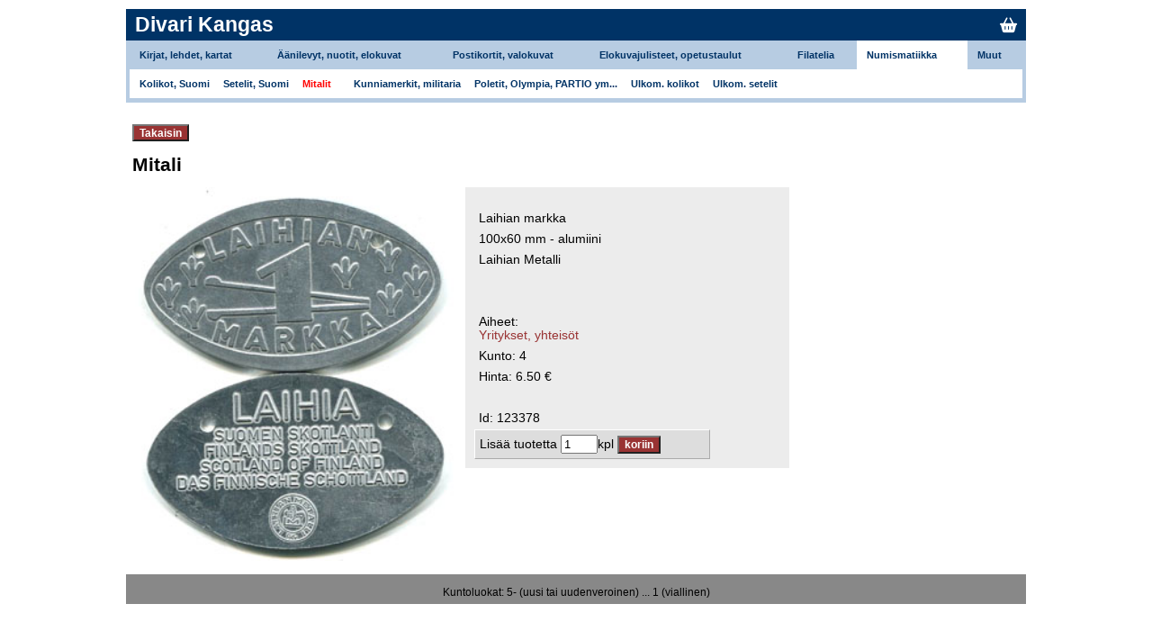

--- FILE ---
content_type: text/html
request_url: https://www.divarikangas.fi/index.php?page=tuote&id=123378
body_size: 2381
content:

<!DOCTYPE html PUBLIC "-//W3C//DTD XHTML 1.0 Transitional//EN" "http://www.w3.org/TR/xhtml1/DTD/xhtml1-transitional.dtd">

<html>
  <head>	  
    <title>Divari Kangas</title>
    <meta http-equiv="Content-Type" content="text/html; charset=utf-8" />
    <meta name="viewport" content="width=device-width, initial-scale=1">

    
	


	
    <link rel="stylesheet" href="https://cdnjs.cloudflare.com/ajax/libs/font-awesome/6.4.0/css/all.min.css">
    <link rel="stylesheet" type="text/css" href="stylenew.css"/>
    <link rel="stylesheet" type="text/css" href="mobile.css"/>
    <!--link rel="stylesheet" type="text/css" href="stylenewPrint.css" media="print"/-->

    <script type="text/javascript">
        function doLoad()
        {
            var e = document.getElementById('searchkey1');
            if (e != null)
            {
                e.focus();
                e.select();
            }
        }

        function showConfirm()
        {
            var conformyesno = document.forms.givemeaddrform.elements.confirmyesno.value;
            if (conformyesno == "yes") return confirm("Haluatko varmasti tehdä tilauksen?");
        }

        function toggleMenu() {
            document.getElementById('mobilemenu').classList.toggle('show');
        }
        
        function toggleGenreList() {
            const element = document.getElementById('genrelist');
            const display = window.getComputedStyle(element).display;

            if (display === 'none') { element.style.display = 'block'; }
            if (display === 'block') { element.style.display = 'none'; }
            
            
//            document.getElementById('genrelist').classList.toggle('hide');
        }
    </script>

	<script type="text/javascript">

  	var _gaq = _gaq || [];
  	_gaq.push(['_setAccount', 'UA-21311625-1']);
  	_gaq.push(['_trackPageview']);

  	(function() {
    	var ga = document.createElement('script'); ga.type = 'text/javascript'; ga.async = true;
    	ga.src = ('https:' == document.location.protocol ? 'https://ssl' : 'http://www') + '.google-analytics.com/ga.js';
    	var s = document.getElementsByTagName('script')[0]; s.parentNode.insertBefore(ga, s);
  	})();

	</script>
</head>

      
  <body > 
	  	    <div id="navi">
	      




<div class="navirow2"><h2><a href="index.php?page=main">Divari Kangas</a></h2>
<div id="hamburger" onclick="toggleMenu()">☰</div>
<div id="cartIcon"><a href="index.php?page=bag"><i class="fa-solid fa-basket-shopping"></i></a></div>
  
<!--
  <ul>
    <li><a class="lang" href="index.php?page=tuote&amp;locale=fi">suomeksi</a></li>
    <li><a class="lang" href="index.php?page=tuote&amp;locale=en">in english</a></li>
  </ul>
-->
    </div>
<div class="navirow3 desktopmenu">	<table border="0">
		<tr class="groups">
						<td ><a href="?page=tuotteet&amp;action=limitbygroup&amp;newryhma=4&amp;start=0">Kirjat, lehdet, kartat</a></td>
	        				<td ><a href="?page=tuotteet&amp;action=limitbygroup&amp;newryhma=5&amp;start=0">Äänilevyt, nuotit, elokuvat</a></td>
	        				<td ><a href="?page=tuotteet&amp;action=limitbygroup&amp;newryhma=1&amp;start=0">Postikortit, valokuvat</a></td>
	        				<td ><a href="?page=tuotteet&amp;action=limitbygroup&amp;newryhma=6&amp;start=0">Elokuvajulisteet, opetustaulut</a></td>
	        				<td ><a href="?page=tuotteet&amp;action=limitbygroup&amp;newryhma=2&amp;start=0">Filatelia</a></td>
	        				<td  class="activegroup" ><a href="?page=tuotteet&amp;action=limitbygroup&amp;newryhma=3&amp;start=0">Numismatiikka</a></td>
	        				<td ><a href="?page=tuotteet&amp;action=limitbygroup&amp;newryhma=7&amp;start=0">Muut</a></td>
	          
		  
		</tr>
		<tr class="subgroups"><td colspan="7">
		<div><a class="subgrouplink" href="?page=tuotteet&amp;action=limitbysubgroup&amp;ryhma=3&amp;laji=13&amp;start=0">Kolikot, Suomi </a></div><div><a class="subgrouplink" href="?page=tuotteet&amp;action=limitbysubgroup&amp;ryhma=3&amp;laji=14&amp;start=0">Setelit, Suomi </a></div><div><a class="selectedsubgrouplink" href="?page=tuotteet&amp;action=limitbysubgroup&amp;ryhma=3&amp;laji=16&amp;start=0">Mitalit</a></div><div><a class="subgrouplink" href="?page=tuotteet&amp;action=limitbysubgroup&amp;ryhma=3&amp;laji=17&amp;start=0">Kunniamerkit, militaria</a></div><div><a class="subgrouplink" href="?page=tuotteet&amp;action=limitbysubgroup&amp;ryhma=3&amp;laji=19&amp;start=0">Poletit, Olympia, PARTIO ym...</a></div><div><a class="subgrouplink" href="?page=tuotteet&amp;action=limitbysubgroup&amp;ryhma=3&amp;laji=51&amp;start=0">Ulkom. kolikot</a></div><div><a class="subgrouplink" href="?page=tuotteet&amp;action=limitbysubgroup&amp;ryhma=3&amp;laji=52&amp;start=0">Ulkom. setelit</a></div>		</tr>
	</table>
</div>
<div id="mobilemenu" class="mobilemenu">	<div class="groups">
				<div class="group"><a href="?page=tuotteet&amp;action=limitbygroup&amp;newryhma=4&amp;start=0">Kirjat, lehdet, kartat</a>
						</div>
            			<div class="group"><a href="?page=tuotteet&amp;action=limitbygroup&amp;newryhma=5&amp;start=0">Äänilevyt, nuotit, elokuvat</a>
						</div>
            			<div class="group"><a href="?page=tuotteet&amp;action=limitbygroup&amp;newryhma=1&amp;start=0">Postikortit, valokuvat</a>
						</div>
            			<div class="group"><a href="?page=tuotteet&amp;action=limitbygroup&amp;newryhma=6&amp;start=0">Elokuvajulisteet, opetustaulut</a>
						</div>
            			<div class="group"><a href="?page=tuotteet&amp;action=limitbygroup&amp;newryhma=2&amp;start=0">Filatelia</a>
						</div>
            			<div class="group activegroup"><a href="?page=tuotteet&amp;action=limitbygroup&amp;newryhma=3&amp;start=0">Numismatiikka</a>
			<div class="subgroup"><a class="subgrouplink" href="?page=tuotteet&amp;action=limitbysubgroup&amp;ryhma=3&amp;laji=13&amp;start=0">Kolikot, Suomi </a></div><div class="subgroup"><a class="subgrouplink" href="?page=tuotteet&amp;action=limitbysubgroup&amp;ryhma=3&amp;laji=14&amp;start=0">Setelit, Suomi </a></div><div class="subgroup"><a class="selectedsubgrouplink" href="?page=tuotteet&amp;action=limitbysubgroup&amp;ryhma=3&amp;laji=16&amp;start=0">Mitalit</a></div><div class="subgroup"><a class="subgrouplink" href="?page=tuotteet&amp;action=limitbysubgroup&amp;ryhma=3&amp;laji=17&amp;start=0">Kunniamerkit, militaria</a></div><div class="subgroup"><a class="subgrouplink" href="?page=tuotteet&amp;action=limitbysubgroup&amp;ryhma=3&amp;laji=19&amp;start=0">Poletit, Olympia, PARTIO ym...</a></div><div class="subgroup"><a class="subgrouplink" href="?page=tuotteet&amp;action=limitbysubgroup&amp;ryhma=3&amp;laji=51&amp;start=0">Ulkom. kolikot</a></div><div class="subgroup"><a class="subgrouplink" href="?page=tuotteet&amp;action=limitbysubgroup&amp;ryhma=3&amp;laji=52&amp;start=0">Ulkom. setelit</a></div>			</div>
            			<div class="group"><a href="?page=tuotteet&amp;action=limitbygroup&amp;newryhma=7&amp;start=0">Muut</a>
						</div>
              
    	</tr>
    </div>
</div>


	    </div>
	    
    <div class="showMsgs">
          </div>

    <div id="container">	      <div id="rightColumn">	            <form action="">
	  <p>
	  	<input type=button class="button" value="Takaisin" onCLick="history.back(-1)" />
	  </p>
  </form>

<h1>Mitali</h1>
<p></p>
<p></p>
<div>
  <div class="cover">
  <!--a 
	href
	onClick="window.open('img/tuotteet/123378.jpg', 'Help', 'width=600, height=500, scrollbars=yes')"
  -->
  	<img class="tuoteimage" src="img/tuotteet/123378.jpg" alt=".$tuote->get('kentta1_1')."/>
  <!--/a-->
  <br />
  <!--p>Suurenna kuvaa klikkaamalla.</p-->
  </div>

  <div class="productinfo">
    <pre></pre>    <table cellpadding="3" border="0">
	<tr class="row_1"><td id="kantta2_1">Laihian markka</td></tr><tr class="row_0"><td id="kantta2_2">100x60 mm - alumiini</td></tr><tr class="row_1"><td id="kantta2_3">Laihian Metalli</td></tr><tr><td>&nbsp;</td></tr><tr><td>&nbsp;</td></tr><tr><td>Aiheet:<br /><a href='?page=tuotteet&action=limitbygenre&ryhma=&laji=&genre=1605'>Yritykset, yhteisöt</a><br /></td></tr><tr class="row_0"><td>Kunto: 4 </td></tr><tr class="row_1"><td>Hinta: 6.50 &euro;</b></td></tr><tr><td>&nbsp;</td></tr><tr><td>Id: 123378</td></tr>    </table>
          
      <form action="index.php?page=tuote_lisatty_koriin" method="post"><div class="addToBag">
      <!--input type="hidden" name="laji" value="Kirjat"/-->
      <input type="hidden" name="id" value="123378"/>
      Lisää tuotetta <input type="text" name="count" size="3" value="1"/>kpl      <input type="submit" class="button" name="addToBag" value="koriin"/></div>
      </form>
  </div>
</div>
      </div>
    </div>

      <div id="footer">
        <script type="text/javascript">
        doLoad();
  </script>


<p>
Kuntoluokat: 5- (uusi tai uudenveroinen) ... 1 (viallinen)

</p>

    </div>
    </body>
</html>



--- FILE ---
content_type: text/css
request_url: https://www.divarikangas.fi/mobile.css
body_size: 991
content:
body {
    width: auto;
    max-width: 1000px;
}

#container {
    width: 100%;
}

#navi .navirow3 table {
    width: 100%;
}

#navi .navirow3 tr.subgroups div {
    display: inline-block;
}

#navi .navirow3 tr.subgroups a.subgrouplink {
    padding-right: 0px;
}

#navi .navirow3 tr.subgroups a.selectedsubgrouplink {
    padding-right: 10px;
}

.cartMini {
    background-color: #E6E9EE;
    padding: 5px;
}

#givemeaddrform table {
    width: 100%;
}

#givemeaddrform input {
    width: 100%;
}

#givemeaddrform input[type="checkbox"] {
    width: auto;
}

#givemeaddrform textarea {
    width: 100%;
}

#searchForm table {
    width: 100%;
}

.searchinput {
    width: 100%;
}

#rightColumn div.searchresult {
    float: left;
    width: 100%;
    padding: 0px;
    border-style: solid;
    border-color: black;
    border-width: 2px;
    border-collapse: collapse;
}

#rightColumn div.searchresultRow {
    border-bottom: 2pt solid black;
    padding: 5px;
}

.columns, .columns50 {
    display: grid;
}

#genrelist {
    display: block;
}

#genrelist.hide {
    display: none;
}
    



/* Two columns on screens wider than 845px */
@media (min-width: 845px) {
    .columns {
        grid-template-columns: 7fr 3fr;
    }
    .columns50 {
        grid-template-columns: 5fr 5fr;
    }
    
    .genreListColumn {
        display: inline;
        width: 30%;
        float: right;
    }

    .searchResultColumn {
        display: inline;
        width: 70%;
        float: left;
    }


}

@media (max-width: 844px) {
    #rightColumn div.frontpage {
        background-image: url(img/divarikangastausta.jpg);
        background-size: cover;    
        height: auto;
    }

    #rightColumn div.contactinfo {	/* Etusivun tekstiblogi. */
        margin: 10px;
    }
    
    .infobox {
        margin: auto;
        margin-top: 10px;
        margin-bottom: 10px;        
        float: none;
        display: flex;
        max-width: none;
    }
    
    #rightColumn div.langboxes {	/* Etusivun kielivalintalaatikot. */
        width: 100%;
    }

    #navi .navirow2 #hamburger {
        display: inline;
        color: #FFF;
        float: left;
        font-size: x-large;
        cursor: pointer;
        float: inline-end;
        margin-right: 10px;
    }

    #navi .navirow3 tr.subgroups div {
        display: block;
        margin: 5px 5px 5px;
    }
    
    #navi .desktopmenu {
       display: none;
    }
    
    #navi #mobilemenu {
        width: 300px;
        position: absolute;
        right: 0;
        color: #3366CC;
        background: #B7CCE2;
        box-shadow: -5px 5px 12px 0px grey;
    }

    #navi .mobilemenu.show {
        display: block;
    }

    #navi .mobilemenu .group {
        margin: 10px 0px 10px 0px;
        padding: 10px 0px 10px 0px;
    }
    
    #navi .mobilemenu .activegroup {
        background: #E6E9EE;
    }
    
    #navi .mobilemenu .subgroup {
        margin: 5px 0px 5px 20px;
        padding: 10px 0px 10px 0px;
    }
    
    #navi .mobilemenu a {
        color: #3366CC;
        margin: 0 5px;
        padding: 5px 5px;
        text-decoration: none;
        font-weight:bold;
        font-size:85%;
    }
    
    #navi .mobilemenu a.selectedsubgrouplink {
        color: red;
        
    }
    
    #rightColumn div.frontpage {
        width: 85%;
    }

    #rightColumn div.frontpage table {
        width: 100%;
    }

    #rightColumn div.langbox {
        display: inline;
        float: left;
        margin: 3px;
    }
    #rightColumn div.langbox1 {
        margin-left: 13px;
    }

    .genreListColumn {
        display: block;
    }
    
    .genreListColumn h3 {
        cursor: pointer;
    }

    .searchResultColumn {
        display: block;
    }

    #genrelist {
        display: none;
    }
    
    #genrelist li {
        display: inline;
        float: left;
        list-style: none;
        margin-right: 20px;
        margin-bottom: 10px;
    }
    
    #rightColumn div.prodgrps {
        width: 100%;
    }
    
    #rightColumn div.prodgrp {
        display: block;
        width: 95%;
        margin: auto;
        margin-bottom: 10px;
        padding: 10px 0px 10px 0px;
        float: none;
    }
    
    .button {
        padding: 10px;
    }
}

